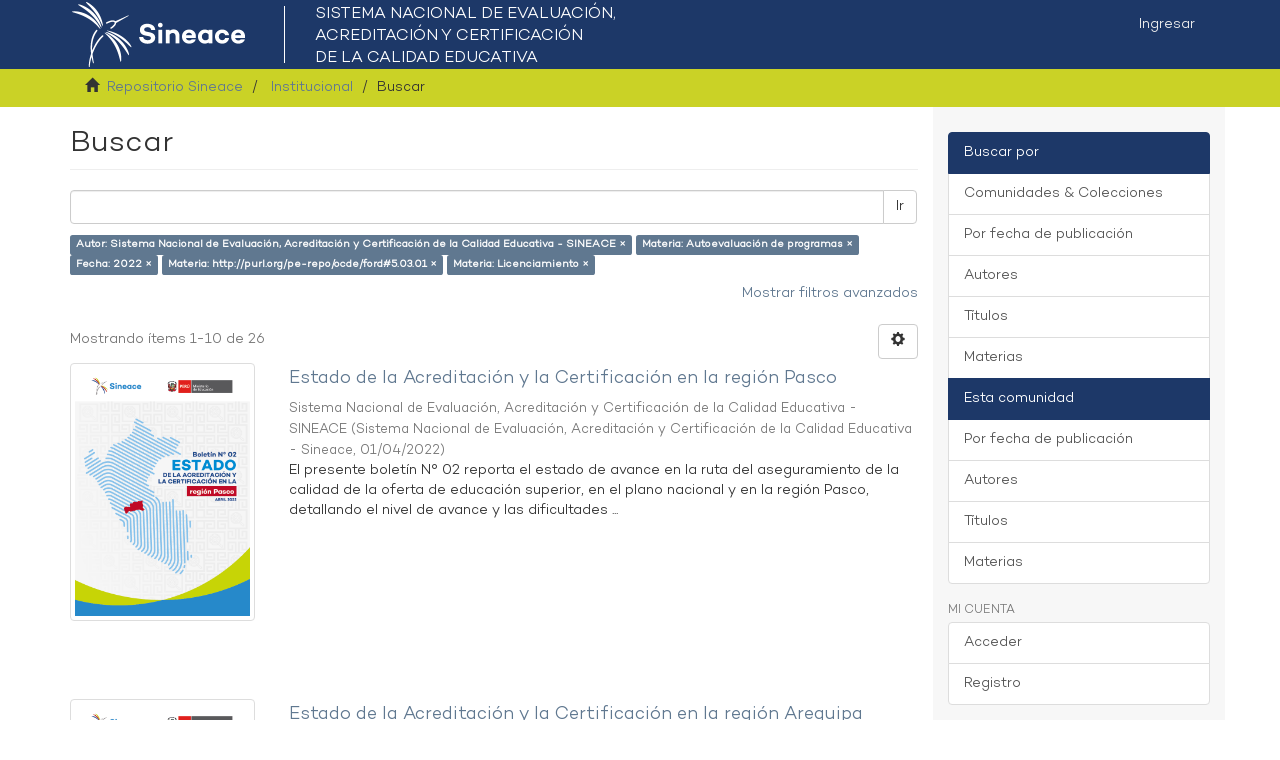

--- FILE ---
content_type: text/html;charset=utf-8
request_url: https://repositorio.sineace.gob.pe/repositorio/handle/20.500.12982/6937/discover?filtertype_0=subject&filtertype_1=dateIssued&filtertype_2=subject&filter_relational_operator_1=equals&filtertype_3=subject&filter_relational_operator_0=equals&filter_2=http%3A%2F%2Fpurl.org%2Fpe-repo%2Focde%2Fford%235.03.01&filter_relational_operator_3=equals&filter_1=2022&filter_relational_operator_2=equals&filter_0=Autoevaluaci%C3%B3n+de+programas&filter_3=Licenciamiento&filtertype=author&filter_relational_operator=equals&filter=Sistema+Nacional+de+Evaluaci%C3%B3n%2C+Acreditaci%C3%B3n+y+Certificaci%C3%B3n+de+la+Calidad+Educativa+-+SINEACE
body_size: 59390
content:
<!DOCTYPE html>
            <!--[if lt IE 7]> <html class="no-js lt-ie9 lt-ie8 lt-ie7" lang="en"> <![endif]-->
            <!--[if IE 7]>    <html class="no-js lt-ie9 lt-ie8" lang="en"> <![endif]-->
            <!--[if IE 8]>    <html class="no-js lt-ie9" lang="en"> <![endif]-->
            <!--[if gt IE 8]><!--> <html class="no-js" lang="en"> <!--<![endif]-->
            <head><META http-equiv="Content-Type" content="text/html; charset=UTF-8">
<meta content="text/html; charset=UTF-8" http-equiv="Content-Type">
<meta content="IE=edge,chrome=1" http-equiv="X-UA-Compatible">
<meta content="width=device-width,initial-scale=1" name="viewport">
<link rel="shortcut icon" href="/repositorio/themes/Mirage2/images/favicon.ico">
<link rel="apple-touch-icon" href="/repositorio/themes/Mirage2/images/apple-touch-icon.png">
<meta name="Generator" content="DSpace 6.2">
<meta name="ROBOTS" content="NOINDEX, FOLLOW">
<link href="/repositorio/themes/Mirage2/styles/main.css" rel="stylesheet">
<link type="application/opensearchdescription+xml" rel="search" href="https://repositorio.sineace.gob.pe:443/repositorio/open-search/description.xml" title="DSpace">
<script>
                //Clear default text of empty text areas on focus
                function tFocus(element)
                {
                if (element.value == ' '){element.value='';}
                }
                //Clear default text of empty text areas on submit
                function tSubmit(form)
                {
                var defaultedElements = document.getElementsByTagName("textarea");
                for (var i=0; i != defaultedElements.length; i++){
                if (defaultedElements[i].value == ' '){
                defaultedElements[i].value='';}}
                }
                //Disable pressing 'enter' key to submit a form (otherwise pressing 'enter' causes a submission to start over)
                function disableEnterKey(e)
                {
                var key;

                if(window.event)
                key = window.event.keyCode;     //Internet Explorer
                else
                key = e.which;     //Firefox and Netscape

                if(key == 13)  //if "Enter" pressed, then disable!
                return false;
                else
                return true;
                }
            </script><!--[if lt IE 9]>
                <script src="/repositorio/themes/Mirage2/vendor/html5shiv/dist/html5shiv.js"> </script>
                <script src="/repositorio/themes/Mirage2/vendor/respond/dest/respond.min.js"> </script>
                <![endif]--><script src="/repositorio/themes/Mirage2/vendor/modernizr/modernizr.js"> </script>
<title>Buscar</title>
</head><body>
<header>
<div role="navigation" class="navbar navbar-default navbar-static-top">
<div class="container">
<div class="navbar-header">
<button data-toggle="offcanvas" class="navbar-toggle" type="button"><span class="sr-only">Cambiar navegaci&oacute;n</span><span class="icon-bar"></span><span class="icon-bar"></span><span class="icon-bar"></span></button><a class="navbar-brandx" href="/repositorio/"><img src="/repositorio/themes/Mirage2/images/logo-sineace.png"></a>
<div class="navbar-header pull-right visible-xs hidden-sm hidden-md hidden-lg">
<ul class="nav nav-pills pull-left ">
<li>
<form method="get" action="/repositorio/login" style="display: inline">
<button class="navbar-toggle navbar-link"><b aria-hidden="true" class="visible-xs glyphicon glyphicon-user"></b></button>
</form>
</li>
</ul>
</div>
</div>
<div class="navbar-header pull-right hidden-xs">
<ul class="nav navbar-nav pull-left"></ul>
<ul class="nav navbar-nav pull-left">
<li>
<a href="/repositorio/login"><span class="hidden-xs">Ingresar</span></a>
</li>
</ul>
<button type="button" class="navbar-toggle visible-sm" data-toggle="offcanvas"><span class="sr-only">Cambiar navegaci&oacute;n</span><span class="icon-bar"></span><span class="icon-bar"></span><span class="icon-bar"></span></button>
</div>
</div>
</div>
</header>
<div class="trail-wrapper hidden-print">
<div class="container">
<div class="row">
<div class="col-xs-12">
<div class="breadcrumb dropdown visible-xs">
<a data-toggle="dropdown" class="dropdown-toggle" role="button" href="#" id="trail-dropdown-toggle">Buscar&nbsp;<b class="caret"></b></a>
<ul aria-labelledby="trail-dropdown-toggle" role="menu" class="dropdown-menu">
<li role="presentation">
<a role="menuitem" href="/repositorio/"><i aria-hidden="true" class="glyphicon glyphicon-home"></i>&nbsp;
                        Repositorio Sineace</a>
</li>
<li role="presentation">
<a role="menuitem" href="/repositorio/handle/20.500.12982/6937">Institucional</a>
</li>
<li role="presentation" class="disabled">
<a href="#" role="menuitem">Buscar</a>
</li>
</ul>
</div>
<ul class="breadcrumb hidden-xs">
<li>
<i aria-hidden="true" class="glyphicon glyphicon-home"></i>&nbsp;
            <a href="/repositorio/">Repositorio Sineace</a>
</li>
<li>
<a href="/repositorio/handle/20.500.12982/6937">Institucional</a>
</li>
<li class="active">Buscar</li>
</ul>
</div>
</div>
</div>
</div>
<div class="hidden" id="no-js-warning-wrapper">
<div id="no-js-warning">
<div class="notice failure">JavaScript is disabled for your browser. Some features of this site may not work without it.</div>
</div>
</div>
<div class="container" id="main-container">
<div class="row row-offcanvas row-offcanvas-right">
<div class="horizontal-slider clearfix">
<div class="col-xs-12 col-sm-12 col-md-9 main-content">
<div>
<h2 class="ds-div-head page-header first-page-header">Buscar</h2>
<div id="aspect_discovery_SimpleSearch_div_search" class="ds-static-div primary">
<p class="ds-paragraph">
<input id="aspect_discovery_SimpleSearch_field_discovery-json-search-url" class="ds-hidden-field form-control" name="discovery-json-search-url" type="hidden" value="https://repositorio.sineace.gob.pe/repositorio/JSON/discovery/search">
</p>
<p class="ds-paragraph">
<input id="aspect_discovery_SimpleSearch_field_discovery-json-scope" class="ds-hidden-field form-control" name="discovery-json-scope" type="hidden" value="20.500.12982/6937">
</p>
<p class="ds-paragraph">
<input id="aspect_discovery_SimpleSearch_field_contextpath" class="ds-hidden-field form-control" name="contextpath" type="hidden" value="/repositorio">
</p>
<div id="aspect_discovery_SimpleSearch_div_discovery-search-box" class="ds-static-div discoverySearchBox">
<form id="aspect_discovery_SimpleSearch_div_general-query" class="ds-interactive-div discover-search-box" action="discover" method="get" onsubmit="javascript:tSubmit(this);">
<fieldset id="aspect_discovery_SimpleSearch_list_primary-search" class="ds-form-list">
<div class="ds-form-item row">
<div class="col-sm-12">
<p class="input-group">
<input id="aspect_discovery_SimpleSearch_field_query" class="ds-text-field form-control" name="query" type="text" value=""><span class="input-group-btn"><button id="aspect_discovery_SimpleSearch_field_submit" class="ds-button-field btn btn-default search-icon search-icon" name="submit" type="submit">Ir</button></span>
</p>
</div>
</div>
<div id="filters-overview-wrapper-squared"></div>
</fieldset>
<p class="ds-paragraph">
<input id="aspect_discovery_SimpleSearch_field_filtertype_0" class="ds-hidden-field form-control" name="filtertype_0" type="hidden" value="author">
</p>
<p class="ds-paragraph">
<input id="aspect_discovery_SimpleSearch_field_filtertype_1" class="ds-hidden-field form-control" name="filtertype_1" type="hidden" value="subject">
</p>
<p class="ds-paragraph">
<input id="aspect_discovery_SimpleSearch_field_filtertype_2" class="ds-hidden-field form-control" name="filtertype_2" type="hidden" value="dateIssued">
</p>
<p class="ds-paragraph">
<input id="aspect_discovery_SimpleSearch_field_filter_relational_operator_1" class="ds-hidden-field form-control" name="filter_relational_operator_1" type="hidden" value="equals">
</p>
<p class="ds-paragraph">
<input id="aspect_discovery_SimpleSearch_field_filtertype_3" class="ds-hidden-field form-control" name="filtertype_3" type="hidden" value="subject">
</p>
<p class="ds-paragraph">
<input id="aspect_discovery_SimpleSearch_field_filter_relational_operator_0" class="ds-hidden-field form-control" name="filter_relational_operator_0" type="hidden" value="equals">
</p>
<p class="ds-paragraph">
<input id="aspect_discovery_SimpleSearch_field_filtertype_4" class="ds-hidden-field form-control" name="filtertype_4" type="hidden" value="subject">
</p>
<p class="ds-paragraph">
<input id="aspect_discovery_SimpleSearch_field_filter_2" class="ds-hidden-field form-control" name="filter_2" type="hidden" value="2022">
</p>
<p class="ds-paragraph">
<input id="aspect_discovery_SimpleSearch_field_filter_relational_operator_3" class="ds-hidden-field form-control" name="filter_relational_operator_3" type="hidden" value="equals">
</p>
<p class="ds-paragraph">
<input id="aspect_discovery_SimpleSearch_field_filter_1" class="ds-hidden-field form-control" name="filter_1" type="hidden" value="Autoevaluaci&oacute;n de programas">
</p>
<p class="ds-paragraph">
<input id="aspect_discovery_SimpleSearch_field_filter_relational_operator_2" class="ds-hidden-field form-control" name="filter_relational_operator_2" type="hidden" value="equals">
</p>
<p class="ds-paragraph">
<input id="aspect_discovery_SimpleSearch_field_filter_0" class="ds-hidden-field form-control" name="filter_0" type="hidden" value="Sistema Nacional de Evaluaci&oacute;n, Acreditaci&oacute;n y Certificaci&oacute;n de la Calidad Educativa - SINEACE">
</p>
<p class="ds-paragraph">
<input id="aspect_discovery_SimpleSearch_field_filter_relational_operator_4" class="ds-hidden-field form-control" name="filter_relational_operator_4" type="hidden" value="equals">
</p>
<p class="ds-paragraph">
<input id="aspect_discovery_SimpleSearch_field_filter_4" class="ds-hidden-field form-control" name="filter_4" type="hidden" value="Licenciamiento">
</p>
<p class="ds-paragraph">
<input id="aspect_discovery_SimpleSearch_field_filter_3" class="ds-hidden-field form-control" name="filter_3" type="hidden" value="http://purl.org/pe-repo/ocde/ford#5.03.01">
</p>
</form>
<form id="aspect_discovery_SimpleSearch_div_search-filters" class="ds-interactive-div discover-filters-box " action="discover" method="get" onsubmit="javascript:tSubmit(this);">
<div class="ds-static-div clearfix">
<p class="ds-paragraph pull-right">
<a href="#" class="show-advanced-filters">Mostrar filtros avanzados</a><a href="#" class="hide-advanced-filters hidden">Ocultar filttos avanzados</a>
</p>
</div>
<h3 class="ds-div-head discovery-filters-wrapper-head hidden">Filtros</h3>
<div id="aspect_discovery_SimpleSearch_div_discovery-filters-wrapper" class="ds-static-div  hidden">
<p class="ds-paragraph">Use filtros para refinar sus resultados.</p>
<script type="text/javascript">
                if (!window.DSpace) {
                    window.DSpace = {};
                }
                if (!window.DSpace.discovery) {
                    window.DSpace.discovery = {};
                }
                if (!window.DSpace.discovery.filters) {
                    window.DSpace.discovery.filters = [];
                }
                window.DSpace.discovery.filters.push({
                    type: 'author',
                    relational_operator: 'equals',
                    query: 'Sistema Nacional de Evaluaci\u00F3n, Acreditaci\u00F3n y Certificaci\u00F3n de la Calidad Educativa - SINEACE',
                });
            </script><script type="text/javascript">
                if (!window.DSpace) {
                    window.DSpace = {};
                }
                if (!window.DSpace.discovery) {
                    window.DSpace.discovery = {};
                }
                if (!window.DSpace.discovery.filters) {
                    window.DSpace.discovery.filters = [];
                }
                window.DSpace.discovery.filters.push({
                    type: 'subject',
                    relational_operator: 'equals',
                    query: 'Autoevaluaci\u00F3n de programas',
                });
            </script><script type="text/javascript">
                if (!window.DSpace) {
                    window.DSpace = {};
                }
                if (!window.DSpace.discovery) {
                    window.DSpace.discovery = {};
                }
                if (!window.DSpace.discovery.filters) {
                    window.DSpace.discovery.filters = [];
                }
                window.DSpace.discovery.filters.push({
                    type: 'dateIssued',
                    relational_operator: 'equals',
                    query: '2022',
                });
            </script><script type="text/javascript">
                if (!window.DSpace) {
                    window.DSpace = {};
                }
                if (!window.DSpace.discovery) {
                    window.DSpace.discovery = {};
                }
                if (!window.DSpace.discovery.filters) {
                    window.DSpace.discovery.filters = [];
                }
                window.DSpace.discovery.filters.push({
                    type: 'subject',
                    relational_operator: 'equals',
                    query: 'http:\/\/purl.org\/pe-repo\/ocde\/ford#5.03.01',
                });
            </script><script type="text/javascript">
                if (!window.DSpace) {
                    window.DSpace = {};
                }
                if (!window.DSpace.discovery) {
                    window.DSpace.discovery = {};
                }
                if (!window.DSpace.discovery.filters) {
                    window.DSpace.discovery.filters = [];
                }
                window.DSpace.discovery.filters.push({
                    type: 'subject',
                    relational_operator: 'equals',
                    query: 'Licenciamiento',
                });
            </script><script type="text/javascript">
                if (!window.DSpace) {
                    window.DSpace = {};
                }
                if (!window.DSpace.discovery) {
                    window.DSpace.discovery = {};
                }
                if (!window.DSpace.discovery.filters) {
                    window.DSpace.discovery.filters = [];
                }
            </script><script>
            if (!window.DSpace.i18n) {
                window.DSpace.i18n = {};
            } 
            if (!window.DSpace.i18n.discovery) {
                window.DSpace.i18n.discovery = {};
            }
        
                    if (!window.DSpace.i18n.discovery.filtertype) {
                        window.DSpace.i18n.discovery.filtertype = {};
                    }
                window.DSpace.i18n.discovery.filtertype['title']='Título';window.DSpace.i18n.discovery.filtertype['author']='Autor';window.DSpace.i18n.discovery.filtertype['subject']='Materia';window.DSpace.i18n.discovery.filtertype['dateIssued']='Fecha';window.DSpace.i18n.discovery.filtertype['type']='xmlui.ArtifactBrowser.SimpleSearch.filter.type';
                    if (!window.DSpace.i18n.discovery.filter_relational_operator) {
                        window.DSpace.i18n.discovery.filter_relational_operator = {};
                    }
                window.DSpace.i18n.discovery.filter_relational_operator['contains']='Contiene';window.DSpace.i18n.discovery.filter_relational_operator['equals']='Es';window.DSpace.i18n.discovery.filter_relational_operator['authority']='ID';window.DSpace.i18n.discovery.filter_relational_operator['notcontains']='No contiene';window.DSpace.i18n.discovery.filter_relational_operator['notequals']='No es';window.DSpace.i18n.discovery.filter_relational_operator['notauthority']='No es ID';</script>
<div id="aspect_discovery_SimpleSearch_row_filter-controls" class="ds-form-item apply-filter">
<div>
<div class="">
<p class="btn-group">
<button id="aspect_discovery_SimpleSearch_field_submit_reset_filter" class="ds-button-field btn btn-default discovery-reset-filter-button discovery-reset-filter-button" name="submit_reset_filter" type="submit">Restaurar</button><button class="ds-button-field btn btn-default discovery-add-filter-button visible-xs discovery-add-filter-button visible-xs " name="submit_add_filter" type="submit">A&ntilde;adir nuevo filtro</button><button id="aspect_discovery_SimpleSearch_field_submit_apply_filter" class="ds-button-field btn btn-default discovery-apply-filter-button discovery-apply-filter-button" name="submit_apply_filter" type="submit">Aplicar</button>
</p>
</div>
</div>
</div>
</div>
</form>
</div>
<form id="aspect_discovery_SimpleSearch_div_main-form" class="ds-interactive-div " action="/repositorio/handle/20.500.12982/6937/discover" method="post" onsubmit="javascript:tSubmit(this);">
<p class="ds-paragraph">
<input id="aspect_discovery_SimpleSearch_field_search-result" class="ds-hidden-field form-control" name="search-result" type="hidden" value="true">
</p>
<p class="ds-paragraph">
<input id="aspect_discovery_SimpleSearch_field_query" class="ds-hidden-field form-control" name="query" type="hidden" value="">
</p>
<p class="ds-paragraph">
<input id="aspect_discovery_SimpleSearch_field_current-scope" class="ds-hidden-field form-control" name="current-scope" type="hidden" value="20.500.12982/6937">
</p>
<p class="ds-paragraph">
<input id="aspect_discovery_SimpleSearch_field_filtertype_0" class="ds-hidden-field form-control" name="filtertype_0" type="hidden" value="author">
</p>
<p class="ds-paragraph">
<input id="aspect_discovery_SimpleSearch_field_filtertype_1" class="ds-hidden-field form-control" name="filtertype_1" type="hidden" value="subject">
</p>
<p class="ds-paragraph">
<input id="aspect_discovery_SimpleSearch_field_filtertype_2" class="ds-hidden-field form-control" name="filtertype_2" type="hidden" value="dateIssued">
</p>
<p class="ds-paragraph">
<input id="aspect_discovery_SimpleSearch_field_filter_relational_operator_1" class="ds-hidden-field form-control" name="filter_relational_operator_1" type="hidden" value="equals">
</p>
<p class="ds-paragraph">
<input id="aspect_discovery_SimpleSearch_field_filtertype_3" class="ds-hidden-field form-control" name="filtertype_3" type="hidden" value="subject">
</p>
<p class="ds-paragraph">
<input id="aspect_discovery_SimpleSearch_field_filter_relational_operator_0" class="ds-hidden-field form-control" name="filter_relational_operator_0" type="hidden" value="equals">
</p>
<p class="ds-paragraph">
<input id="aspect_discovery_SimpleSearch_field_filtertype_4" class="ds-hidden-field form-control" name="filtertype_4" type="hidden" value="subject">
</p>
<p class="ds-paragraph">
<input id="aspect_discovery_SimpleSearch_field_filter_2" class="ds-hidden-field form-control" name="filter_2" type="hidden" value="2022">
</p>
<p class="ds-paragraph">
<input id="aspect_discovery_SimpleSearch_field_filter_relational_operator_3" class="ds-hidden-field form-control" name="filter_relational_operator_3" type="hidden" value="equals">
</p>
<p class="ds-paragraph">
<input id="aspect_discovery_SimpleSearch_field_filter_1" class="ds-hidden-field form-control" name="filter_1" type="hidden" value="Autoevaluaci&oacute;n de programas">
</p>
<p class="ds-paragraph">
<input id="aspect_discovery_SimpleSearch_field_filter_relational_operator_2" class="ds-hidden-field form-control" name="filter_relational_operator_2" type="hidden" value="equals">
</p>
<p class="ds-paragraph">
<input id="aspect_discovery_SimpleSearch_field_filter_0" class="ds-hidden-field form-control" name="filter_0" type="hidden" value="Sistema Nacional de Evaluaci&oacute;n, Acreditaci&oacute;n y Certificaci&oacute;n de la Calidad Educativa - SINEACE">
</p>
<p class="ds-paragraph">
<input id="aspect_discovery_SimpleSearch_field_filter_relational_operator_4" class="ds-hidden-field form-control" name="filter_relational_operator_4" type="hidden" value="equals">
</p>
<p class="ds-paragraph">
<input id="aspect_discovery_SimpleSearch_field_filter_4" class="ds-hidden-field form-control" name="filter_4" type="hidden" value="Licenciamiento">
</p>
<p class="ds-paragraph">
<input id="aspect_discovery_SimpleSearch_field_filter_3" class="ds-hidden-field form-control" name="filter_3" type="hidden" value="http://purl.org/pe-repo/ocde/ford#5.03.01">
</p>
<p class="ds-paragraph">
<input id="aspect_discovery_SimpleSearch_field_rpp" class="ds-hidden-field form-control" name="rpp" type="hidden" value="10">
</p>
<p class="ds-paragraph">
<input id="aspect_discovery_SimpleSearch_field_sort_by" class="ds-hidden-field form-control" name="sort_by" type="hidden" value="score">
</p>
<p class="ds-paragraph">
<input id="aspect_discovery_SimpleSearch_field_order" class="ds-hidden-field form-control" name="order" type="hidden" value="desc">
</p>
</form>
<div class="pagination-masked clearfix top">
<div class="row">
<div class="col-xs-9">
<p class="pagination-info">Mostrando &iacute;tems 1-10 de 26</p>
</div>
<div class="col-xs-3">
<div class="btn-group discovery-sort-options-menu pull-right controls-gear-wrapper" id="aspect_discovery_SimpleSearch_div_search-controls-gear">
<button data-toggle="dropdown" class="btn btn-default dropdown-toggle"><span aria-hidden="true" class="glyphicon glyphicon-cog"></span></button>
<ul role="menu" class="dropdown-menu">
<li id="aspect_discovery_SimpleSearch_item_sort-head" class=" gear-head first dropdown-header">Opciones de clasificaci&oacute;n:</li>
<li id="aspect_discovery_SimpleSearch_item_relevance" class=" gear-option">
<a class="" href="sort_by=score&amp;order=desc"><span class="glyphicon glyphicon-ok btn-xs invisible"></span>Relevancia</a>
</li>
<li id="aspect_discovery_SimpleSearch_item_dc_title_sort" class=" gear-option">
<a class="" href="sort_by=dc.title_sort&amp;order=asc"><span class="glyphicon glyphicon-ok btn-xs invisible"></span>T&iacute;tulo Asc</a>
</li>
<li id="aspect_discovery_SimpleSearch_item_dc_title_sort" class=" gear-option">
<a class="" href="sort_by=dc.title_sort&amp;order=desc"><span class="glyphicon glyphicon-ok btn-xs invisible"></span>T&iacute;tulo Desc</a>
</li>
<li id="aspect_discovery_SimpleSearch_item_dc_date_issued_dt" class=" gear-option">
<a class="" href="sort_by=dc.date.issued_dt&amp;order=asc"><span class="glyphicon glyphicon-ok btn-xs invisible"></span>Fecha  Asc</a>
</li>
<li id="aspect_discovery_SimpleSearch_item_dc_date_issued_dt" class=" gear-option gear-option-selected">
<a class="" href="sort_by=dc.date.issued_dt&amp;order=desc"><span class="glyphicon glyphicon-ok btn-xs active"></span>Fecha Desc</a>
</li>
<li class="divider"></li>
<li id="aspect_discovery_SimpleSearch_item_rpp-head" class=" gear-head dropdown-header">Resultados por p&aacute;gina:</li>
<li id="aspect_discovery_SimpleSearch_item_rpp-5" class=" gear-option">
<a class="" href="rpp=5"><span class="glyphicon glyphicon-ok btn-xs invisible"></span>5</a>
</li>
<li id="aspect_discovery_SimpleSearch_item_rpp-10" class=" gear-option gear-option-selected">
<a class="" href="rpp=10"><span class="glyphicon glyphicon-ok btn-xs active"></span>10</a>
</li>
<li id="aspect_discovery_SimpleSearch_item_rpp-20" class=" gear-option">
<a class="" href="rpp=20"><span class="glyphicon glyphicon-ok btn-xs invisible"></span>20</a>
</li>
<li id="aspect_discovery_SimpleSearch_item_rpp-40" class=" gear-option">
<a class="" href="rpp=40"><span class="glyphicon glyphicon-ok btn-xs invisible"></span>40</a>
</li>
<li id="aspect_discovery_SimpleSearch_item_rpp-60" class=" gear-option">
<a class="" href="rpp=60"><span class="glyphicon glyphicon-ok btn-xs invisible"></span>60</a>
</li>
<li id="aspect_discovery_SimpleSearch_item_rpp-80" class=" gear-option">
<a class="" href="rpp=80"><span class="glyphicon glyphicon-ok btn-xs invisible"></span>80</a>
</li>
<li id="aspect_discovery_SimpleSearch_item_rpp-100" class=" gear-option">
<a class="" href="rpp=100"><span class="glyphicon glyphicon-ok btn-xs invisible"></span>100</a>
</li>
</ul>
</div>
</div>
</div>
</div>
<div id="aspect_discovery_SimpleSearch_div_search-results" class="ds-static-div primary">
<div class="row ds-artifact-item ">
<div class="col-sm-3 hidden-xs">
<div class="thumbnail artifact-preview">
<a href="/repositorio/handle/20.500.12982/7138" class="image-link"><img alt="Thumbnail" class="img-responsive img-thumbnail" src="/repositorio/bitstream/handle/20.500.12982/7138/caratula%20boletin%20Pasco.png?sequence=3&amp;isAllowed=y"></a>
</div>
</div>
<div class="col-sm-9 artifact-description">
<a href="/repositorio/handle/20.500.12982/7138">
<h4>Estado de la Acreditaci&oacute;n y la Certificaci&oacute;n en la regi&oacute;n Pasco<span class="Z3988" title="ctx_ver=Z39.88-2004&amp;rft_val_fmt=info%3Aofi%2Ffmt%3Akev%3Amtx%3Adc&amp;rft_id=https%3A%2F%2Fhdl.handle.net%2F20.500.12982%2F7138&amp;rfr_id=info%3Asid%2Fdspace.org%3Arepository&amp;">&nbsp;</span>
</h4>
</a>
<div class="artifact-info">
<span class="author h4"><small><span class="ds-dc_contributor_author-authority">Sistema Nacional de Evaluaci&oacute;n, Acreditaci&oacute;n y Certificaci&oacute;n de la Calidad Educativa - SINEACE</span></small></span> <span class="publisher-date h4"><small>(<span class="publisher">Sistema Nacional de Evaluaci&oacute;n, Acreditaci&oacute;n y Certificaci&oacute;n de la Calidad Educativa - Sineace</span>, <span class="date">01/04/2022</span>)</small></span>
<div class="abstract">El presente bolet&iacute;n N&deg; 02 reporta el estado de avance en la ruta del aseguramiento de la calidad de la oferta de educaci&oacute;n superior, en el plano nacional y en la regi&oacute;n Pasco, detallando el nivel de avance y las dificultades ...</div>
</div>
</div>
</div>
<div class="row ds-artifact-item ">
<div class="col-sm-3 hidden-xs">
<div class="thumbnail artifact-preview">
<a href="/repositorio/handle/20.500.12982/7124" class="image-link"><img alt="Thumbnail" class="img-responsive img-thumbnail" src="/repositorio/bitstream/handle/20.500.12982/7124/car%c3%a1tula%20bolet%c3%adn%20Arequipa.png?sequence=3&amp;isAllowed=y"></a>
</div>
</div>
<div class="col-sm-9 artifact-description">
<a href="/repositorio/handle/20.500.12982/7124">
<h4>Estado de la Acreditaci&oacute;n y la Certificaci&oacute;n en la regi&oacute;n Arequipa<span class="Z3988" title="ctx_ver=Z39.88-2004&amp;rft_val_fmt=info%3Aofi%2Ffmt%3Akev%3Amtx%3Adc&amp;rft_id=https%3A%2F%2Fhdl.handle.net%2F20.500.12982%2F7124&amp;rfr_id=info%3Asid%2Fdspace.org%3Arepository&amp;">&nbsp;</span>
</h4>
</a>
<div class="artifact-info">
<span class="author h4"><small><span class="ds-dc_contributor_author-authority">Sistema Nacional de Evaluaci&oacute;n, Acreditaci&oacute;n y Certificaci&oacute;n de la Calidad Educativa - SINEACE</span></small></span> <span class="publisher-date h4"><small>(<span class="publisher">Sistema Nacional de Evaluaci&oacute;n, Acreditaci&oacute;n y Certificaci&oacute;n de la Calidad Educativa - Sineace</span>, <span class="date">01/04/2022</span>)</small></span>
<div class="abstract">El presente bolet&iacute;n N&deg; 02 reporta el estado de avance en la ruta del aseguramiento de la calidad de la oferta de educaci&oacute;n superior, en el plano nacional y en la regi&oacute;n Arequipa, detallando el nivel de avance y las ...</div>
</div>
</div>
</div>
<div class="row ds-artifact-item ">
<div class="col-sm-3 hidden-xs">
<div class="thumbnail artifact-preview">
<a href="/repositorio/handle/20.500.12982/7131" class="image-link"><img alt="Thumbnail" class="img-responsive img-thumbnail" src="/repositorio/bitstream/handle/20.500.12982/7131/caratula%20boletin%20Ica.png?sequence=3&amp;isAllowed=y"></a>
</div>
</div>
<div class="col-sm-9 artifact-description">
<a href="/repositorio/handle/20.500.12982/7131">
<h4>Estado de la Acreditaci&oacute;n y la Certificaci&oacute;n en la regi&oacute;n Ica<span class="Z3988" title="ctx_ver=Z39.88-2004&amp;rft_val_fmt=info%3Aofi%2Ffmt%3Akev%3Amtx%3Adc&amp;rft_id=https%3A%2F%2Fhdl.handle.net%2F20.500.12982%2F7131&amp;rfr_id=info%3Asid%2Fdspace.org%3Arepository&amp;">&nbsp;</span>
</h4>
</a>
<div class="artifact-info">
<span class="author h4"><small><span class="ds-dc_contributor_author-authority">Sistema Nacional de Evaluaci&oacute;n, Acreditaci&oacute;n y Certificaci&oacute;n de la Calidad Educativa - SINEACE</span></small></span> <span class="publisher-date h4"><small>(<span class="publisher">Sistema Nacional de Evaluaci&oacute;n, Acreditaci&oacute;n y Certificaci&oacute;n de la Calidad Educativa - Sineace</span>, <span class="date">01/04/2022</span>)</small></span>
<div class="abstract">El presente bolet&iacute;n N&deg; 02 reporta el estado de avance en la ruta del aseguramiento de la calidad de la oferta de educaci&oacute;n superior, en el plano nacional y en la regi&oacute;n Ica, detallando el nivel de avance y las dificultades ...</div>
</div>
</div>
</div>
<div class="row ds-artifact-item ">
<div class="col-sm-3 hidden-xs">
<div class="thumbnail artifact-preview">
<a href="/repositorio/handle/20.500.12982/7121" class="image-link"><img alt="Thumbnail" class="img-responsive img-thumbnail" src="/repositorio/bitstream/handle/20.500.12982/7121/caratula%20boletin%20amazonas.png?sequence=3&amp;isAllowed=y"></a>
</div>
</div>
<div class="col-sm-9 artifact-description">
<a href="/repositorio/handle/20.500.12982/7121">
<h4>Estado de la Acreditaci&oacute;n y la Certificaci&oacute;n en la regi&oacute;n Amazonas<span class="Z3988" title="ctx_ver=Z39.88-2004&amp;rft_val_fmt=info%3Aofi%2Ffmt%3Akev%3Amtx%3Adc&amp;rft_id=https%3A%2F%2Fhdl.handle.net%2F20.500.12982%2F7121&amp;rfr_id=info%3Asid%2Fdspace.org%3Arepository&amp;">&nbsp;</span>
</h4>
</a>
<div class="artifact-info">
<span class="author h4"><small><span class="ds-dc_contributor_author-authority">Sistema Nacional de Evaluaci&oacute;n, Acreditaci&oacute;n y Certificaci&oacute;n de la Calidad Educativa - SINEACE</span></small></span> <span class="publisher-date h4"><small>(<span class="publisher">Sistema Nacional de Evaluaci&oacute;n, Acreditaci&oacute;n y Certificaci&oacute;n de la Calidad Educativa - Sineace</span>, <span class="date">01/04/2022</span>)</small></span>
<div class="abstract">El presente bolet&iacute;n N&deg; 02 reporta el estado de avance en la ruta del aseguramiento de la calidad de la oferta de educaci&oacute;n superior, en el plano nacional y en la regi&oacute;n Amazonas, detallando el nivel de avance y las ...</div>
</div>
</div>
</div>
<div class="row ds-artifact-item ">
<div class="col-sm-3 hidden-xs">
<div class="thumbnail artifact-preview">
<a href="/repositorio/handle/20.500.12982/7132" class="image-link"><img alt="Thumbnail" class="img-responsive img-thumbnail" src="/repositorio/bitstream/handle/20.500.12982/7132/caratula%20boletin%20Junin.png?sequence=3&amp;isAllowed=y"></a>
</div>
</div>
<div class="col-sm-9 artifact-description">
<a href="/repositorio/handle/20.500.12982/7132">
<h4>Estado de la Acreditaci&oacute;n y la Certificaci&oacute;n en la regi&oacute;n Jun&iacute;n<span class="Z3988" title="ctx_ver=Z39.88-2004&amp;rft_val_fmt=info%3Aofi%2Ffmt%3Akev%3Amtx%3Adc&amp;rft_id=https%3A%2F%2Fhdl.handle.net%2F20.500.12982%2F7132&amp;rfr_id=info%3Asid%2Fdspace.org%3Arepository&amp;">&nbsp;</span>
</h4>
</a>
<div class="artifact-info">
<span class="author h4"><small><span class="ds-dc_contributor_author-authority">Sistema Nacional de Evaluaci&oacute;n, Acreditaci&oacute;n y Certificaci&oacute;n de la Calidad Educativa - SINEACE</span></small></span> <span class="publisher-date h4"><small>(<span class="date">01/04/2022</span>)</small></span>
<div class="abstract">El presente bolet&iacute;n N&deg; 02 reporta el estado de avance en la ruta del aseguramiento de la calidad de la oferta de educaci&oacute;n superior, en el plano nacional y en la regi&oacute;n Jun&iacute;n, detallando el nivel de avance y las dificultades ...</div>
</div>
</div>
</div>
<div class="row ds-artifact-item ">
<div class="col-sm-3 hidden-xs">
<div class="thumbnail artifact-preview">
<a href="/repositorio/handle/20.500.12982/7134" class="image-link"><img alt="Thumbnail" class="img-responsive img-thumbnail" src="/repositorio/bitstream/handle/20.500.12982/7134/caratula%20boletin%20Lima%20provincia.png?sequence=3&amp;isAllowed=y"></a>
</div>
</div>
<div class="col-sm-9 artifact-description">
<a href="/repositorio/handle/20.500.12982/7134">
<h4>Estado de la Acreditaci&oacute;n y la Certificaci&oacute;n en la regi&oacute;n Lima Provincias<span class="Z3988" title="ctx_ver=Z39.88-2004&amp;rft_val_fmt=info%3Aofi%2Ffmt%3Akev%3Amtx%3Adc&amp;rft_id=https%3A%2F%2Fhdl.handle.net%2F20.500.12982%2F7134&amp;rfr_id=info%3Asid%2Fdspace.org%3Arepository&amp;">&nbsp;</span>
</h4>
</a>
<div class="artifact-info">
<span class="author h4"><small><span class="ds-dc_contributor_author-authority">Sistema Nacional de Evaluaci&oacute;n, Acreditaci&oacute;n y Certificaci&oacute;n de la Calidad Educativa - SINEACE</span></small></span> <span class="publisher-date h4"><small>(<span class="publisher">Sistema Nacional de Evaluaci&oacute;n, Acreditaci&oacute;n y Certificaci&oacute;n de la Calidad Educativa - Sineace</span>, <span class="date">01/04/2022</span>)</small></span>
<div class="abstract">El presente bolet&iacute;n N&deg; 02 reporta el estado de avance en la ruta del aseguramiento de la calidad de la oferta de educaci&oacute;n superior, en el plano nacional y en la regi&oacute;n Lima Provincias, detallando el nivel de avance y las ...</div>
</div>
</div>
</div>
<div class="row ds-artifact-item ">
<div class="col-sm-3 hidden-xs">
<div class="thumbnail artifact-preview">
<a href="/repositorio/handle/20.500.12982/7133" class="image-link"><img alt="Thumbnail" class="img-responsive img-thumbnail" src="/repositorio/bitstream/handle/20.500.12982/7133/caratula%20boletin%20La%20Libertad.png?sequence=3&amp;isAllowed=y"></a>
</div>
</div>
<div class="col-sm-9 artifact-description">
<a href="/repositorio/handle/20.500.12982/7133">
<h4>Estado de la Acreditaci&oacute;n y la Certificaci&oacute;n en la regi&oacute;n La Libertad<span class="Z3988" title="ctx_ver=Z39.88-2004&amp;rft_val_fmt=info%3Aofi%2Ffmt%3Akev%3Amtx%3Adc&amp;rft_id=https%3A%2F%2Fhdl.handle.net%2F20.500.12982%2F7133&amp;rfr_id=info%3Asid%2Fdspace.org%3Arepository&amp;">&nbsp;</span>
</h4>
</a>
<div class="artifact-info">
<span class="author h4"><small><span class="ds-dc_contributor_author-authority">Sistema Nacional de Evaluaci&oacute;n, Acreditaci&oacute;n y Certificaci&oacute;n de la Calidad Educativa - SINEACE</span></small></span> <span class="publisher-date h4"><small>(<span class="publisher">Sistema Nacional de Evaluaci&oacute;n, Acreditaci&oacute;n y Certificaci&oacute;n de la Calidad Educativa - Sineace</span>, <span class="date">01/04/2022</span>)</small></span>
<div class="abstract">El presente bolet&iacute;n N&deg; 02 reporta el estado de avance en la ruta del aseguramiento de la calidad de la oferta de educaci&oacute;n superior, en el plano nacional y en la regi&oacute;n La Libertad, detallando el nivel de avance y las ...</div>
</div>
</div>
</div>
<div class="row ds-artifact-item ">
<div class="col-sm-3 hidden-xs">
<div class="thumbnail artifact-preview">
<a href="/repositorio/handle/20.500.12982/7145" class="image-link"><img alt="Thumbnail" class="img-responsive img-thumbnail" src="/repositorio/bitstream/handle/20.500.12982/7145/caratula%20boletin%20Lambayeque.png?sequence=5&amp;isAllowed=y"></a>
</div>
</div>
<div class="col-sm-9 artifact-description">
<a href="/repositorio/handle/20.500.12982/7145">
<h4>Estado de la Acreditaci&oacute;n y la Certificaci&oacute;n en la regi&oacute;n Lambayeque<span class="Z3988" title="ctx_ver=Z39.88-2004&amp;rft_val_fmt=info%3Aofi%2Ffmt%3Akev%3Amtx%3Adc&amp;rft_id=https%3A%2F%2Fhdl.handle.net%2F20.500.12982%2F7145&amp;rfr_id=info%3Asid%2Fdspace.org%3Arepository&amp;">&nbsp;</span>
</h4>
</a>
<div class="artifact-info">
<span class="author h4"><small><span class="ds-dc_contributor_author-authority">Sistema Nacional de Evaluaci&oacute;n, Acreditaci&oacute;n y Certificaci&oacute;n de la Calidad Educativa - SINEACE</span></small></span> <span class="publisher-date h4"><small>(<span class="publisher">Sistema Nacional de Evaluaci&oacute;n, Acreditaci&oacute;n y Certificaci&oacute;n de la Calidad Educativa - Sineace</span>, <span class="date">01/04/2022</span>)</small></span>
<div class="abstract">El presente bolet&iacute;n N&deg; 02 reporta el estado de avance en la ruta del aseguramiento de la calidad de la oferta de educaci&oacute;n superior, en el plano nacional y en la regi&oacute;n Lambayeque, detallando el nivel de avance y las ...</div>
</div>
</div>
</div>
<div class="row ds-artifact-item ">
<div class="col-sm-3 hidden-xs">
<div class="thumbnail artifact-preview">
<a href="/repositorio/handle/20.500.12982/7139" class="image-link"><img alt="Thumbnail" class="img-responsive img-thumbnail" src="/repositorio/bitstream/handle/20.500.12982/7139/caratula%20boletin%20Piura.png?sequence=3&amp;isAllowed=y"></a>
</div>
</div>
<div class="col-sm-9 artifact-description">
<a href="/repositorio/handle/20.500.12982/7139">
<h4>Estado de la Acreditaci&oacute;n y la Certificaci&oacute;n en la regi&oacute;n Piura<span class="Z3988" title="ctx_ver=Z39.88-2004&amp;rft_val_fmt=info%3Aofi%2Ffmt%3Akev%3Amtx%3Adc&amp;rft_id=https%3A%2F%2Fhdl.handle.net%2F20.500.12982%2F7139&amp;rfr_id=info%3Asid%2Fdspace.org%3Arepository&amp;">&nbsp;</span>
</h4>
</a>
<div class="artifact-info">
<span class="author h4"><small><span class="ds-dc_contributor_author-authority">Sistema Nacional de Evaluaci&oacute;n, Acreditaci&oacute;n y Certificaci&oacute;n de la Calidad Educativa - SINEACE</span></small></span> <span class="publisher-date h4"><small>(<span class="publisher">Sistema Nacional de Evaluaci&oacute;n, Acreditaci&oacute;n y Certificaci&oacute;n de la Calidad Educativa - Sineace</span>, <span class="date">01/04/2022</span>)</small></span>
<div class="abstract">El presente bolet&iacute;n N&deg; 02 reporta el estado de avance en la ruta del aseguramiento de la calidad de la oferta de educaci&oacute;n superior, en el plano nacional y en la regi&oacute;n Piura, detallando el nivel de avance y las dificultades ...</div>
</div>
</div>
</div>
<div class="row ds-artifact-item ">
<div class="col-sm-3 hidden-xs">
<div class="thumbnail artifact-preview">
<a href="/repositorio/handle/20.500.12982/7140" class="image-link"><img alt="Thumbnail" class="img-responsive img-thumbnail" src="/repositorio/bitstream/handle/20.500.12982/7140/caratula%20boletin%20Puno.png?sequence=3&amp;isAllowed=y"></a>
</div>
</div>
<div class="col-sm-9 artifact-description">
<a href="/repositorio/handle/20.500.12982/7140">
<h4>Estado de la Acreditaci&oacute;n y la Certificaci&oacute;n en la regi&oacute;n Puno<span class="Z3988" title="ctx_ver=Z39.88-2004&amp;rft_val_fmt=info%3Aofi%2Ffmt%3Akev%3Amtx%3Adc&amp;rft_id=https%3A%2F%2Fhdl.handle.net%2F20.500.12982%2F7140&amp;rfr_id=info%3Asid%2Fdspace.org%3Arepository&amp;">&nbsp;</span>
</h4>
</a>
<div class="artifact-info">
<span class="author h4"><small><span class="ds-dc_contributor_author-authority">Sistema Nacional de Evaluaci&oacute;n, Acreditaci&oacute;n y Certificaci&oacute;n de la Calidad Educativa - SINEACE</span></small></span> <span class="publisher-date h4"><small>(<span class="publisher">Sistema Nacional de Evaluaci&oacute;n, Acreditaci&oacute;n y Certificaci&oacute;n de la Calidad Educativa - Sineace</span>, <span class="date">01/04/2022</span>)</small></span>
<div class="abstract">El presente bolet&iacute;n N&deg; 02 reporta el estado de avance en la ruta del aseguramiento de la calidad de la oferta de educaci&oacute;n superior, en el plano nacional y en la regi&oacute;n Puno, detallando el nivel de avance y las dificultades ...</div>
</div>
</div>
</div>
</div>
<div class="pagination-masked clearfix bottom">
<div class="centered-pagination">
<ul class="pagination">
<li class="disabled">
<a class="previous-page-link" href="discover?rpp=10&amp;etal=0&amp;group_by=none&amp;page=0&amp;filtertype_0=author&amp;filtertype_1=subject&amp;filtertype_2=dateIssued&amp;filter_relational_operator_1=equals&amp;filtertype_3=subject&amp;filter_relational_operator_0=equals&amp;filtertype_4=subject&amp;filter_2=2022&amp;filter_relational_operator_3=equals&amp;filter_1=Autoevaluaci%C3%B3n+de+programas&amp;filter_relational_operator_2=equals&amp;filter_0=Sistema+Nacional+de+Evaluaci%C3%B3n%2C+Acreditaci%C3%B3n+y+Certificaci%C3%B3n+de+la+Calidad+Educativa+-+SINEACE&amp;filter_relational_operator_4=equals&amp;filter_4=Licenciamiento&amp;filter_3=http%3A%2F%2Fpurl.org%2Fpe-repo%2Focde%2Fford%235.03.01"><span class="glyphicon glyphicon-arrow-left"></span></a>
</li>
<li class="active">
<a href="discover?rpp=10&amp;etal=0&amp;group_by=none&amp;page=1&amp;filtertype_0=author&amp;filtertype_1=subject&amp;filtertype_2=dateIssued&amp;filter_relational_operator_1=equals&amp;filtertype_3=subject&amp;filter_relational_operator_0=equals&amp;filtertype_4=subject&amp;filter_2=2022&amp;filter_relational_operator_3=equals&amp;filter_1=Autoevaluaci%C3%B3n+de+programas&amp;filter_relational_operator_2=equals&amp;filter_0=Sistema+Nacional+de+Evaluaci%C3%B3n%2C+Acreditaci%C3%B3n+y+Certificaci%C3%B3n+de+la+Calidad+Educativa+-+SINEACE&amp;filter_relational_operator_4=equals&amp;filter_4=Licenciamiento&amp;filter_3=http%3A%2F%2Fpurl.org%2Fpe-repo%2Focde%2Fford%235.03.01">1</a>
</li>
<li class="page-link page-link-offset-1">
<a href="discover?rpp=10&amp;etal=0&amp;group_by=none&amp;page=2&amp;filtertype_0=author&amp;filtertype_1=subject&amp;filtertype_2=dateIssued&amp;filter_relational_operator_1=equals&amp;filtertype_3=subject&amp;filter_relational_operator_0=equals&amp;filtertype_4=subject&amp;filter_2=2022&amp;filter_relational_operator_3=equals&amp;filter_1=Autoevaluaci%C3%B3n+de+programas&amp;filter_relational_operator_2=equals&amp;filter_0=Sistema+Nacional+de+Evaluaci%C3%B3n%2C+Acreditaci%C3%B3n+y+Certificaci%C3%B3n+de+la+Calidad+Educativa+-+SINEACE&amp;filter_relational_operator_4=equals&amp;filter_4=Licenciamiento&amp;filter_3=http%3A%2F%2Fpurl.org%2Fpe-repo%2Focde%2Fford%235.03.01">2</a>
</li>
<li class="page-link page-link-offset-2">
<a href="discover?rpp=10&amp;etal=0&amp;group_by=none&amp;page=3&amp;filtertype_0=author&amp;filtertype_1=subject&amp;filtertype_2=dateIssued&amp;filter_relational_operator_1=equals&amp;filtertype_3=subject&amp;filter_relational_operator_0=equals&amp;filtertype_4=subject&amp;filter_2=2022&amp;filter_relational_operator_3=equals&amp;filter_1=Autoevaluaci%C3%B3n+de+programas&amp;filter_relational_operator_2=equals&amp;filter_0=Sistema+Nacional+de+Evaluaci%C3%B3n%2C+Acreditaci%C3%B3n+y+Certificaci%C3%B3n+de+la+Calidad+Educativa+-+SINEACE&amp;filter_relational_operator_4=equals&amp;filter_4=Licenciamiento&amp;filter_3=http%3A%2F%2Fpurl.org%2Fpe-repo%2Focde%2Fford%235.03.01">3</a>
</li>
<li>
<a class="next-page-link" href="discover?rpp=10&amp;etal=0&amp;group_by=none&amp;page=2&amp;filtertype_0=author&amp;filtertype_1=subject&amp;filtertype_2=dateIssued&amp;filter_relational_operator_1=equals&amp;filtertype_3=subject&amp;filter_relational_operator_0=equals&amp;filtertype_4=subject&amp;filter_2=2022&amp;filter_relational_operator_3=equals&amp;filter_1=Autoevaluaci%C3%B3n+de+programas&amp;filter_relational_operator_2=equals&amp;filter_0=Sistema+Nacional+de+Evaluaci%C3%B3n%2C+Acreditaci%C3%B3n+y+Certificaci%C3%B3n+de+la+Calidad+Educativa+-+SINEACE&amp;filter_relational_operator_4=equals&amp;filter_4=Licenciamiento&amp;filter_3=http%3A%2F%2Fpurl.org%2Fpe-repo%2Focde%2Fford%235.03.01"><span class="glyphicon glyphicon-arrow-right"></span></a>
</li>
</ul>
</div>
</div>
</div>
</div>
<div class="visible-xs visible-sm">
<footer>
<div class="row">
<hr>
<div class="col-xs-7 col-sm-8">
<div>
<a target="_blank" href="https://www.gob.pe/sineace/">Sistema Nacional de Evaluaci&oacute;n, Acreditaci&oacute;n y Certificaci&oacute;n de la Calidad Educativa</a>
</div>
<div class="hidden-print">
<a href="/repositorio/contact">Contacto</a> | <a href="/repositorio/feedback">Sugerencias</a>
</div>
</div>
<div style="padding-right:30px" class="col-xs-5 col-sm-4 hidden-print">
<div class="pull-right">
<span class="theme-by"><a title="ALICIA" href="https://alicia.concytec.gob.pe/vufind/" target="_blank"><img src="https://portal.concytec.gob.pe/images/btn-alicia.jpg" width="230" height="90"></a></span>
<br>
<br>
<span class="theme-by"><a title="LA Referencia" href="http://www.lareferencia.info/es/" target="_blank"><img src="https://zenodo.org/api/files/00000000-0000-0000-0000-000000000000/lareferencia/logo.png" width="230" height="75"></a></span>
</div>
</div>
</div>
<a class="hidden" href="/repositorio/htmlmap">&nbsp;</a>
<p>&nbsp;</p>
</footer>
</div>
</div>
<div role="navigation" id="sidebar" class="col-xs-6 col-sm-3 sidebar-offcanvas">
<div class="word-break hidden-print" id="ds-options">
<h2 class="ds-option-set-head  h6"></h2>
<div id="aspect_viewArtifacts_Navigation_list_browse" class="list-group">
<a class="list-group-item active"><span class="h5 list-group-item-heading  h5">Buscar por</span></a><a href="/repositorio/community-list" class="list-group-item ds-option">Comunidades &amp; Colecciones</a><a href="/repositorio/browse?type=dateissued" class="list-group-item ds-option">Por fecha de publicaci&oacute;n</a><a href="/repositorio/browse?type=author" class="list-group-item ds-option">Autores</a><a href="/repositorio/browse?type=title" class="list-group-item ds-option">T&iacute;tulos</a><a href="/repositorio/browse?type=subject" class="list-group-item ds-option">Materias</a><a class="list-group-item active"><span class="h5 list-group-item-heading  h5">Esta comunidad</span></a><a href="/repositorio/handle/20.500.12982/6937/browse?type=dateissued" class="list-group-item ds-option">Por fecha de publicaci&oacute;n</a><a href="/repositorio/handle/20.500.12982/6937/browse?type=author" class="list-group-item ds-option">Autores</a><a href="/repositorio/handle/20.500.12982/6937/browse?type=title" class="list-group-item ds-option">T&iacute;tulos</a><a href="/repositorio/handle/20.500.12982/6937/browse?type=subject" class="list-group-item ds-option">Materias</a>
</div>
<h2 class="ds-option-set-head  h6">Mi cuenta</h2>
<div id="aspect_viewArtifacts_Navigation_list_account" class="list-group">
<a href="/repositorio/login" class="list-group-item ds-option">Acceder</a><a href="/repositorio/register" class="list-group-item ds-option">Registro</a>
</div>
<div id="aspect_viewArtifacts_Navigation_list_context" class="list-group"></div>
<div id="aspect_viewArtifacts_Navigation_list_administrative" class="list-group"></div>
<h2 class="ds-option-set-head  h6"></h2>
<div id="aspect_discovery_Navigation_list_discovery" class="list-group">
<a class="list-group-item active"><span class="h5 list-group-item-heading  h5">Autor</span></a>
<div id="aspect_discovery_SidebarFacetsTransformer_item_0_3491165076809073" class="list-group-item ds-option selected">Sistema Nacional de Evaluaci&oacute;n, Acreditaci&oacute;n y Certificaci&oacute;n de la Calidad Educativa - SINEACE (26)</div>
<a class="list-group-item active"><span class="h5 list-group-item-heading  h5">Materia</span></a><a href="/repositorio/handle/20.500.12982/6937/discover?filtertype_0=author&amp;filtertype_1=subject&amp;filtertype_2=dateIssued&amp;filter_relational_operator_1=equals&amp;filtertype_3=subject&amp;filter_relational_operator_0=equals&amp;filtertype_4=subject&amp;filter_2=2022&amp;filter_relational_operator_3=equals&amp;filter_1=Autoevaluaci%C3%B3n+de+programas&amp;filter_relational_operator_2=equals&amp;filter_0=Sistema+Nacional+de+Evaluaci%C3%B3n%2C+Acreditaci%C3%B3n+y+Certificaci%C3%B3n+de+la+Calidad+Educativa+-+SINEACE&amp;filter_relational_operator_4=equals&amp;filter_4=Licenciamiento&amp;filter_3=http%3A%2F%2Fpurl.org%2Fpe-repo%2Focde%2Fford%235.03.01&amp;filtertype=subject&amp;filter_relational_operator=equals&amp;filter=Acreditaci%C3%B3n+de+programas" class="list-group-item ds-option">Acreditaci&oacute;n de programas (26)</a><a href="/repositorio/handle/20.500.12982/6937/discover?filtertype_0=author&amp;filtertype_1=subject&amp;filtertype_2=dateIssued&amp;filter_relational_operator_1=equals&amp;filtertype_3=subject&amp;filter_relational_operator_0=equals&amp;filtertype_4=subject&amp;filter_2=2022&amp;filter_relational_operator_3=equals&amp;filter_1=Autoevaluaci%C3%B3n+de+programas&amp;filter_relational_operator_2=equals&amp;filter_0=Sistema+Nacional+de+Evaluaci%C3%B3n%2C+Acreditaci%C3%B3n+y+Certificaci%C3%B3n+de+la+Calidad+Educativa+-+SINEACE&amp;filter_relational_operator_4=equals&amp;filter_4=Licenciamiento&amp;filter_3=http%3A%2F%2Fpurl.org%2Fpe-repo%2Focde%2Fford%235.03.01&amp;filtertype=subject&amp;filter_relational_operator=equals&amp;filter=Aseguramiento+de+la+calidad" class="list-group-item ds-option">Aseguramiento de la calidad (26)</a>
<div id="aspect_discovery_SidebarFacetsTransformer_item_0_6079917511057313" class="list-group-item ds-option selected">Autoevaluaci&oacute;n de programas (26)</div>
<a href="/repositorio/handle/20.500.12982/6937/discover?filtertype_0=author&amp;filtertype_1=subject&amp;filtertype_2=dateIssued&amp;filter_relational_operator_1=equals&amp;filtertype_3=subject&amp;filter_relational_operator_0=equals&amp;filtertype_4=subject&amp;filter_2=2022&amp;filter_relational_operator_3=equals&amp;filter_1=Autoevaluaci%C3%B3n+de+programas&amp;filter_relational_operator_2=equals&amp;filter_0=Sistema+Nacional+de+Evaluaci%C3%B3n%2C+Acreditaci%C3%B3n+y+Certificaci%C3%B3n+de+la+Calidad+Educativa+-+SINEACE&amp;filter_relational_operator_4=equals&amp;filter_4=Licenciamiento&amp;filter_3=http%3A%2F%2Fpurl.org%2Fpe-repo%2Focde%2Fford%235.03.01&amp;filtertype=subject&amp;filter_relational_operator=equals&amp;filter=Calidad+de+la+educaci%C3%B3n+superior" class="list-group-item ds-option">Calidad de la educaci&oacute;n superior (26)</a><a href="/repositorio/handle/20.500.12982/6937/discover?filtertype_0=author&amp;filtertype_1=subject&amp;filtertype_2=dateIssued&amp;filter_relational_operator_1=equals&amp;filtertype_3=subject&amp;filter_relational_operator_0=equals&amp;filtertype_4=subject&amp;filter_2=2022&amp;filter_relational_operator_3=equals&amp;filter_1=Autoevaluaci%C3%B3n+de+programas&amp;filter_relational_operator_2=equals&amp;filter_0=Sistema+Nacional+de+Evaluaci%C3%B3n%2C+Acreditaci%C3%B3n+y+Certificaci%C3%B3n+de+la+Calidad+Educativa+-+SINEACE&amp;filter_relational_operator_4=equals&amp;filter_4=Licenciamiento&amp;filter_3=http%3A%2F%2Fpurl.org%2Fpe-repo%2Focde%2Fford%235.03.01&amp;filtertype=subject&amp;filter_relational_operator=equals&amp;filter=Certificaci%C3%B3n+de+Competencias" class="list-group-item ds-option">Certificaci&oacute;n de Competencias (26)</a><a href="/repositorio/handle/20.500.12982/6937/discover?filtertype_0=author&amp;filtertype_1=subject&amp;filtertype_2=dateIssued&amp;filter_relational_operator_1=equals&amp;filtertype_3=subject&amp;filter_relational_operator_0=equals&amp;filtertype_4=subject&amp;filter_2=2022&amp;filter_relational_operator_3=equals&amp;filter_1=Autoevaluaci%C3%B3n+de+programas&amp;filter_relational_operator_2=equals&amp;filter_0=Sistema+Nacional+de+Evaluaci%C3%B3n%2C+Acreditaci%C3%B3n+y+Certificaci%C3%B3n+de+la+Calidad+Educativa+-+SINEACE&amp;filter_relational_operator_4=equals&amp;filter_4=Licenciamiento&amp;filter_3=http%3A%2F%2Fpurl.org%2Fpe-repo%2Focde%2Fford%235.03.01&amp;filtertype=subject&amp;filter_relational_operator=equals&amp;filter=Diagn%C3%B3stico" class="list-group-item ds-option">Diagn&oacute;stico (26)</a><a href="/repositorio/handle/20.500.12982/6937/discover?filtertype_0=author&amp;filtertype_1=subject&amp;filtertype_2=dateIssued&amp;filter_relational_operator_1=equals&amp;filtertype_3=subject&amp;filter_relational_operator_0=equals&amp;filtertype_4=subject&amp;filter_2=2022&amp;filter_relational_operator_3=equals&amp;filter_1=Autoevaluaci%C3%B3n+de+programas&amp;filter_relational_operator_2=equals&amp;filter_0=Sistema+Nacional+de+Evaluaci%C3%B3n%2C+Acreditaci%C3%B3n+y+Certificaci%C3%B3n+de+la+Calidad+Educativa+-+SINEACE&amp;filter_relational_operator_4=equals&amp;filter_4=Licenciamiento&amp;filter_3=http%3A%2F%2Fpurl.org%2Fpe-repo%2Focde%2Fford%235.03.01&amp;filtertype=subject&amp;filter_relational_operator=equals&amp;filter=Escuelas+de+educaci%C3%B3n+superior" class="list-group-item ds-option">Escuelas de educaci&oacute;n superior (26)</a><a href="/repositorio/handle/20.500.12982/6937/discover?filtertype_0=author&amp;filtertype_1=subject&amp;filtertype_2=dateIssued&amp;filter_relational_operator_1=equals&amp;filtertype_3=subject&amp;filter_relational_operator_0=equals&amp;filtertype_4=subject&amp;filter_2=2022&amp;filter_relational_operator_3=equals&amp;filter_1=Autoevaluaci%C3%B3n+de+programas&amp;filter_relational_operator_2=equals&amp;filter_0=Sistema+Nacional+de+Evaluaci%C3%B3n%2C+Acreditaci%C3%B3n+y+Certificaci%C3%B3n+de+la+Calidad+Educativa+-+SINEACE&amp;filter_relational_operator_4=equals&amp;filter_4=Licenciamiento&amp;filter_3=http%3A%2F%2Fpurl.org%2Fpe-repo%2Focde%2Fford%235.03.01&amp;filtertype=subject&amp;filter_relational_operator=equals&amp;filter=Estado+de+avance+regional" class="list-group-item ds-option">Estado de avance regional (26)</a>
<div id="aspect_discovery_SidebarFacetsTransformer_item_0_44321234627213113" class="list-group-item ds-option selected">http://purl.org/pe-repo/ocde/ford#5.03.01 (26)</div>
<a href="/repositorio/handle/20.500.12982/6937/discover?filtertype_0=author&amp;filtertype_1=subject&amp;filtertype_2=dateIssued&amp;filter_relational_operator_1=equals&amp;filtertype_3=subject&amp;filter_relational_operator_0=equals&amp;filtertype_4=subject&amp;filter_2=2022&amp;filter_relational_operator_3=equals&amp;filter_1=Autoevaluaci%C3%B3n+de+programas&amp;filter_relational_operator_2=equals&amp;filter_0=Sistema+Nacional+de+Evaluaci%C3%B3n%2C+Acreditaci%C3%B3n+y+Certificaci%C3%B3n+de+la+Calidad+Educativa+-+SINEACE&amp;filter_relational_operator_4=equals&amp;filter_4=Licenciamiento&amp;filter_3=http%3A%2F%2Fpurl.org%2Fpe-repo%2Focde%2Fford%235.03.01&amp;filtertype=subject&amp;filter_relational_operator=equals&amp;filter=Institutos+de+educaci%C3%B3n+superior" class="list-group-item ds-option">Institutos de educaci&oacute;n superior (26)</a><a href="/repositorio/handle/20.500.12982/6937/search-filter?filtertype_0=author&amp;filtertype_1=subject&amp;filtertype_2=dateIssued&amp;filter_relational_operator_1=equals&amp;filtertype_3=subject&amp;filter_relational_operator_0=equals&amp;filtertype_4=subject&amp;filter_2=2022&amp;filter_relational_operator_3=equals&amp;filter_1=Autoevaluaci%C3%B3n+de+programas&amp;filter_relational_operator_2=equals&amp;filter_0=Sistema+Nacional+de+Evaluaci%C3%B3n%2C+Acreditaci%C3%B3n+y+Certificaci%C3%B3n+de+la+Calidad+Educativa+-+SINEACE&amp;filter_relational_operator_4=equals&amp;filter_4=Licenciamiento&amp;filter_3=http%3A%2F%2Fpurl.org%2Fpe-repo%2Focde%2Fford%235.03.01&amp;field=subject&amp;order=COUNT" class="list-group-item ds-option">... m&aacute;s</a><a class="list-group-item active"><span class="h5 list-group-item-heading  h5">Fecha</span></a>
<div id="aspect_discovery_SidebarFacetsTransformer_item_0_9802637642842222" class="list-group-item ds-option selected">2022 (26)</div>
<a class="list-group-item active"><span class="h5 list-group-item-heading  h5">Tipo</span></a><a href="/repositorio/handle/20.500.12982/6937/discover?filtertype_0=author&amp;filtertype_1=subject&amp;filtertype_2=dateIssued&amp;filter_relational_operator_1=equals&amp;filtertype_3=subject&amp;filter_relational_operator_0=equals&amp;filtertype_4=subject&amp;filter_2=2022&amp;filter_relational_operator_3=equals&amp;filter_1=Autoevaluaci%C3%B3n+de+programas&amp;filter_relational_operator_2=equals&amp;filter_0=Sistema+Nacional+de+Evaluaci%C3%B3n%2C+Acreditaci%C3%B3n+y+Certificaci%C3%B3n+de+la+Calidad+Educativa+-+SINEACE&amp;filter_relational_operator_4=equals&amp;filter_4=Licenciamiento&amp;filter_3=http%3A%2F%2Fpurl.org%2Fpe-repo%2Focde%2Fford%235.03.01&amp;filtertype=type&amp;filter_relational_operator=equals&amp;filter=info%3Aeu-repo%2Fsemantics%2FpublishedVersion" class="list-group-item ds-option">info:eu-repo/semantics/publishedVersion (26)</a><a href="/repositorio/handle/20.500.12982/6937/discover?filtertype_0=author&amp;filtertype_1=subject&amp;filtertype_2=dateIssued&amp;filter_relational_operator_1=equals&amp;filtertype_3=subject&amp;filter_relational_operator_0=equals&amp;filtertype_4=subject&amp;filter_2=2022&amp;filter_relational_operator_3=equals&amp;filter_1=Autoevaluaci%C3%B3n+de+programas&amp;filter_relational_operator_2=equals&amp;filter_0=Sistema+Nacional+de+Evaluaci%C3%B3n%2C+Acreditaci%C3%B3n+y+Certificaci%C3%B3n+de+la+Calidad+Educativa+-+SINEACE&amp;filter_relational_operator_4=equals&amp;filter_4=Licenciamiento&amp;filter_3=http%3A%2F%2Fpurl.org%2Fpe-repo%2Focde%2Fford%235.03.01&amp;filtertype=type&amp;filter_relational_operator=equals&amp;filter=info%3Aeu-repo%2Fsemantics%2Freport" class="list-group-item ds-option">info:eu-repo/semantics/report (26)</a>
</div>
<div id="aspect_statisticsGoogleAnalytics_Navigation_list_statistics" class="list-group"></div>
</div>
</div>
</div>
</div>
<div class="hidden-xs hidden-sm">
<footer>
<div class="row">
<hr>
<div class="col-xs-7 col-sm-8">
<div>
<a target="_blank" href="https://www.gob.pe/sineace/">Sistema Nacional de Evaluaci&oacute;n, Acreditaci&oacute;n y Certificaci&oacute;n de la Calidad Educativa</a>
</div>
<div class="hidden-print">
<a href="/repositorio/contact">Contacto</a> | <a href="/repositorio/feedback">Sugerencias</a>
</div>
</div>
<div style="padding-right:30px" class="col-xs-5 col-sm-4 hidden-print">
<div class="pull-right">
<span class="theme-by"><a title="ALICIA" href="https://alicia.concytec.gob.pe/vufind/" target="_blank"><img src="https://portal.concytec.gob.pe/images/btn-alicia.jpg" width="230" height="90"></a></span>
<br>
<br>
<span class="theme-by"><a title="LA Referencia" href="http://www.lareferencia.info/es/" target="_blank"><img src="https://zenodo.org/api/files/00000000-0000-0000-0000-000000000000/lareferencia/logo.png" width="230" height="75"></a></span>
</div>
</div>
</div>
<a class="hidden" href="/repositorio/htmlmap">&nbsp;</a>
<p>&nbsp;</p>
</footer>
</div>
</div>
<script type="text/javascript">
                         if(typeof window.publication === 'undefined'){
                            window.publication={};
                          };
                        window.publication.contextPath= '/repositorio';window.publication.themePath= '/repositorio/themes/Mirage2/';</script><script>if(!window.DSpace){window.DSpace={};}window.DSpace.context_path='/repositorio';window.DSpace.theme_path='/repositorio/themes/Mirage2/';</script><script src="/repositorio/themes/Mirage2/scripts/theme.js"> </script><script src="/repositorio/static/js/discovery/discovery-results.js"> </script><script>
                (function(i,s,o,g,r,a,m){i['GoogleAnalyticsObject']=r;i[r]=i[r]||function(){
                (i[r].q=i[r].q||[]).push(arguments)},i[r].l=1*new Date();a=s.createElement(o),
                m=s.getElementsByTagName(o)[0];a.async=1;a.src=g;m.parentNode.insertBefore(a,m)
                })(window,document,'script','//www.google-analytics.com/analytics.js','ga');

                ga('create', 'UA-108248883-1', 'repositorio.sineace.gob.pe');
                ga('send', 'pageview');
            </script>
</body></html>
